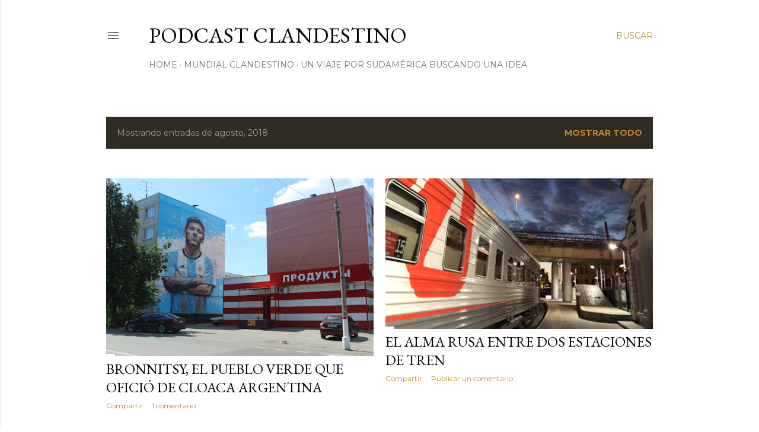

--- FILE ---
content_type: text/plain
request_url: https://www.google-analytics.com/j/collect?v=1&_v=j102&a=60226816&t=pageview&_s=1&dl=http%3A%2F%2Fwww.podclandestino.com%2F2018%2F08%2F&ul=en-us%40posix&dt=Podcast%20Clandestino&sr=1280x720&vp=1280x720&_u=IEBAAEABAAAAACAAI~&jid=1136697307&gjid=560445634&cid=637536795.1768606150&tid=UA-125683106-1&_gid=629389215.1768606150&_r=1&_slc=1&z=1524696374
body_size: -452
content:
2,cG-3E5QYDQE3G